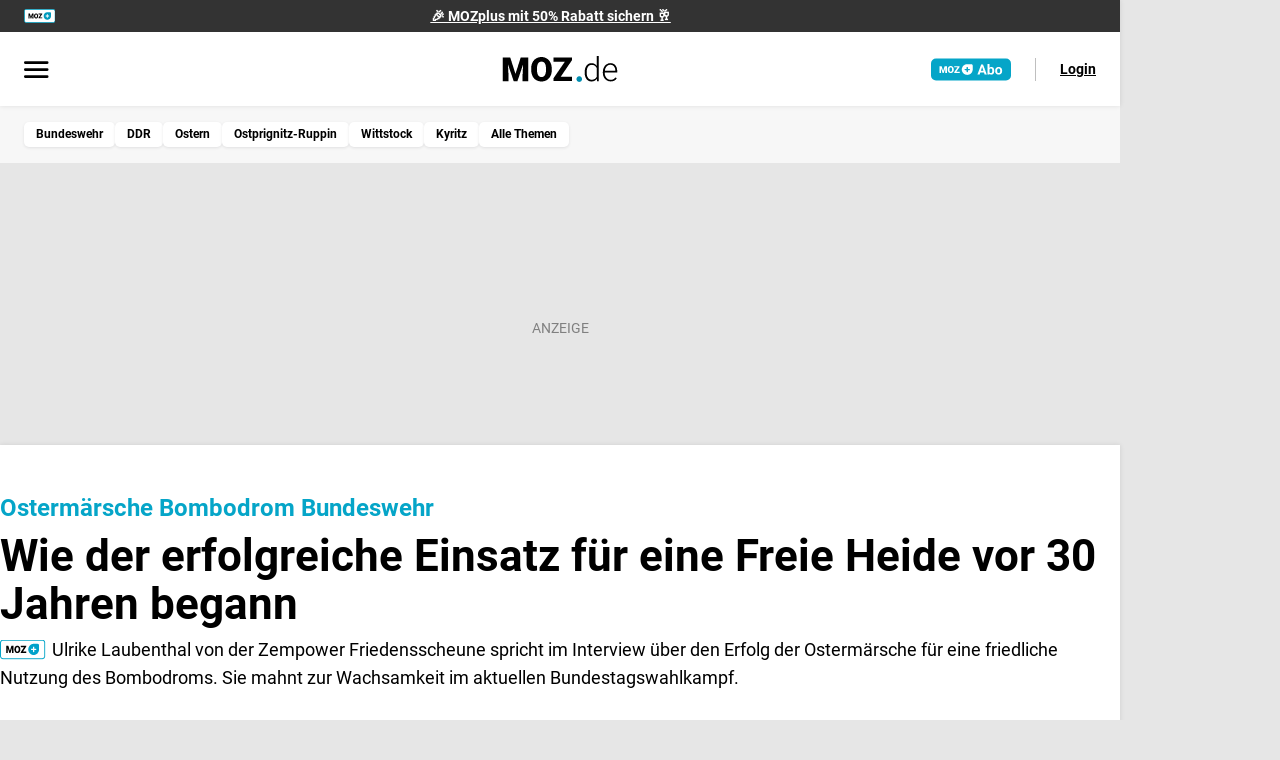

--- FILE ---
content_type: text/css
request_url: https://www.moz.de/static/assets/ArticleNewsletter.iBMPe4vA.css
body_size: 456
content:
.u-newsletter__form.u-newsletter__form__tab[data-v-1c8ff50b]{margin:0 auto;max-width:var(--max-extended-content-width);padding:var(--space-4)}.u-personal-newsletter[data-v-1c8ff50b]{align-items:center;display:flex;flex-direction:column-reverse}@media (min-width:75rem){.u-personal-newsletter[data-v-1c8ff50b]{flex-direction:row;justify-content:space-around}.u-personal-newsletter__content[data-v-1c8ff50b]{flex-grow:1;max-width:40rem;padding-inline:var(--space-4);text-align:center}}.u-personal-newsletter__media[data-v-1c8ff50b]{display:flex;justify-content:center;width:8.625rem}.u-personal-newsletter__media img[data-v-1c8ff50b]{max-width:100%}@media (min-width:75rem){.u-personal-newsletter__media[data-v-1c8ff50b]{width:8.875rem}}.u-personal-newsletter__form[data-v-1c8ff50b]{background-color:transparent;padding:0}@media (min-width:75rem){.u-personal-newsletter[data-v-1c8ff50b] .u-newsletter-form__title{margin:auto}.u-personal-newsletter[data-v-1c8ff50b] .u-newsletter-form__agreement{margin:auto;max-width:33.125rem}}.u-personal-newsletter[data-v-1c8ff50b] .u-newsletter-form__text{font-style:italic}@media (min-width:75rem){.u-personal-newsletter[data-v-1c8ff50b] .u-newsletter-form__text{text-align:center}}.u-personal-newsletter__interval[data-v-1c8ff50b]{display:flex;flex-direction:column;justify-content:flex-start}@media (min-width:75rem){.u-personal-newsletter__interval[data-v-1c8ff50b]{flex-direction:row;gap:var(--space-5);justify-content:center}}.u-personal-newsletter__interval .u-form-radio[data-v-1c8ff50b]{display:grid;gap:.5rem;grid-template-columns:1.25rem auto}.u-personal-newsletter__interval .u-form-radio input[data-v-1c8ff50b]{-webkit-appearance:none;-moz-appearance:none;appearance:none;background-color:var(--color-neutral-00);border:.125rem solid;border-radius:50%;color:var(--color-neutral-20);display:grid;font:inherit;height:1.25rem;margin:0;place-content:center;transform:translateY(-.0625rem);width:1.25rem}.u-personal-newsletter__interval .u-form-radio input[data-v-1c8ff50b]:checked{border-width:.3125rem;color:var(--npg-theme-primary-color)}.u-personal-newsletter__interval .u-form-radio--error input[data-v-1c8ff50b]{border-color:var(--color-secondary-300)}.u-personal-newsletter__interval .u-form-radio--success input[data-v-1c8ff50b]{border-color:currentColor}


--- FILE ---
content_type: text/javascript
request_url: https://www.moz.de/static/assets/f1U4MO_X.js
body_size: 480
content:
import{d as h,aL as w,R as b,aN as V,O as i,c as d,b as u,e as o,h as _,L as g,aM as y,v,j as c,n as m,a6 as B,i as k,t as C}from"./DlG4Sc6E.js";const M={class:"u-switch"},S=["name","required"],q=["id"],D=h({__name:"ToggleSwitch",props:w({error:{type:Boolean,default:!1},label:{},name:{},required:{type:Boolean,default:!1},isValidated:{type:Boolean,default:!1}},{modelValue:{default:!1},modelModifiers:{}}),emits:["update:modelValue"],setup(r){const n=b(r,"modelValue"),l=V(),s=r,t=i(()=>{var a;const e=l==null?void 0:l.default;return e?((a=e())==null?void 0:a.length)>0:!1}),p=i(()=>{const e={};return t&&s.name&&(e["aria-labelledby"]=`switch-${s.name}`),!t&&s.label&&(e["aria-label"]=s.label),e});return(e,a)=>(u(),d("label",{class:m(["u-switch__wrapper",{"u-switch__wrapper--error":e.isValidated&&e.error,"u-switch__wrapper--success":e.isValidated&&!e.error}])},[o("span",M,[g(o("input",v({type:"checkbox","onUpdate:modelValue":a[0]||(a[0]=f=>n.value=f),name:e.name,required:e.required},c(p),{class:"u-switch__input visually-hidden"}),null,16,S),[[y,n.value]]),a[1]||(a[1]=o("span",{class:m(["u-switch__toggler"])},null,-1))]),c(t)||e.label?(u(),d("div",{key:0,id:`switch-${e.name}`,class:"u-switch__label"},[B(e.$slots,"default",{},()=>[k(C(e.label),1)])],8,q)):_("",!0)],2))}});export{D as _};


--- FILE ---
content_type: text/javascript
request_url: https://www.moz.de/static/assets/BpmMeOLM.js
body_size: -140
content:
import{_ as m}from"./DK86aUXx.js";import"./DlG4Sc6E.js";export{m as default};


--- FILE ---
content_type: text/javascript
request_url: https://www.moz.de/static/assets/DUWe0kQY.js
body_size: 5697
content:
const __vite__mapDeps=(i,m=__vite__mapDeps,d=(m.f||(m.f=["./BZW3MZF_.js","./DlG4Sc6E.js","./entry.P0c5KrVj.css","./DBiQtbxs.js","./CQNEJQ6J.js","./SectionTitle.mkei-Bqk.css","./Bd3Kn1_i.js","./NewsletterCard.BjsMW0NC.css","./CzMZbUUS.js","./Select.BH-__XZ1.css","./B8_DfqeK.js","./InputText.DVHDfiBm.css","./cnXci4gM.js","./BehRJDZa.js","./Cw5sSwC-.js","./CW9eL5Nj.js","./IconChevron.B6J7c6QQ.css","./C1lbcObU.js","./DDp7a1Lp.js","./NewsletterForm.DVbgyW1e.css","./C3nwqton.js","./ArticleNewsletter.iBMPe4vA.css","./CdSaMxb4.js","./C7cGlxSG.js","./BaseLink.CifNrn3c.css","./Affiliate.DYzkkCfZ.css","./DfznF8Dt.js","./TevM4XEt.js","./BaseImage.D3qUJAdJ.css","./DvSv4RKh.js","./IconArrowBold.gbVXjS7v.css","./DeathNotices.-LsJ67X9.css","./BKSbscYW.js","./BnXjAooi.js","./PasswordFieldValidationInfo.TG9j2VZt.css","./f1U4MO_X.js","./ToggleSwitch.DoH6ctN9.css","./BjBJEiVs.js","./CrOXa1oC.js","./C1ubxNxC.js","./RVV_e92v.js","./taIUY1Zk.js","./DWQMPjKD.js","./BH4-ifeN.js","./StkonUserPwForm.CTZITd3k.css","./82c8aiuA.js","./Bluum.BB-xMfv7.css","./DscxgmaT.js"])))=>i.map(i=>d[i]);
import{T as ae,U as H,V as K,W as ye,X as Ee,x as Te,d as Se,Y as te,Z as Ie,p as k,u as Re,l as Ae,Q as z,$ as be,a0 as Oe,c as F,e as ne,h as S,f as C,g as D,j as i,w as oe,F as Je,m as Y,H as De,q as Ne,a1 as L,a2 as P,a3 as We,b as T,a4 as Le}from"./DlG4Sc6E.js";import{u as Pe,_ as ve}from"./IOlhAwfR.js";import{_ as xe}from"./DqTQa0BJ.js";import{_ as ke}from"./BUwxEvlz.js";import{_ as Ce}from"./BQb5ld2u.js";import{A as je,_ as Me}from"./DgaxaOog.js";import{u as Ve}from"./CI9_eBlV.js";import{u as Ke}from"./COnE5jb1.js";import{u as ze}from"./C3nwqton.js";import{u as Fe}from"./Bxg2HmTQ.js";import{u as se}from"./DG7s8Uqs.js";import"./Cv-G9nhA.js";import"./VcKOQWhK.js";import"./BHXXzKV4.js";import"./f1U4MO_X.js";import"./C7cGlxSG.js";import"./DVCW6m3z.js";import"./DYSh5VWM.js";import"./BMc2eA4T.js";import"./B5ysYcs0.js";new TextEncoder;const ie=new TextDecoder,Ge=n=>{const o=atob(n),e=new Uint8Array(o.length);for(let t=0;t<o.length;t++)e[t]=o.charCodeAt(t);return e},$e=n=>{let o=n;o instanceof Uint8Array&&(o=ie.decode(o)),o=o.replace(/-/g,"+").replace(/_/g,"/").replace(/\s/g,"");try{return Ge(o)}catch{throw new TypeError("The input to be decoded is not correctly encoded.")}};class m extends Error{constructor(o,e){var t;super(o,e),this.code="ERR_JOSE_GENERIC",this.name=this.constructor.name,(t=Error.captureStackTrace)==null||t.call(Error,this,this.constructor)}}m.code="ERR_JOSE_GENERIC";class Be extends m{constructor(o,e,t="unspecified",r="unspecified"){super(o,{cause:{claim:t,reason:r,payload:e}}),this.code="ERR_JWT_CLAIM_VALIDATION_FAILED",this.claim=t,this.reason=r,this.payload=e}}Be.code="ERR_JWT_CLAIM_VALIDATION_FAILED";class qe extends m{constructor(o,e,t="unspecified",r="unspecified"){super(o,{cause:{claim:t,reason:r,payload:e}}),this.code="ERR_JWT_EXPIRED",this.claim=t,this.reason=r,this.payload=e}}qe.code="ERR_JWT_EXPIRED";class He extends m{constructor(){super(...arguments),this.code="ERR_JOSE_ALG_NOT_ALLOWED"}}He.code="ERR_JOSE_ALG_NOT_ALLOWED";class Ye extends m{constructor(){super(...arguments),this.code="ERR_JOSE_NOT_SUPPORTED"}}Ye.code="ERR_JOSE_NOT_SUPPORTED";class Xe extends m{constructor(o="decryption operation failed",e){super(o,e),this.code="ERR_JWE_DECRYPTION_FAILED"}}Xe.code="ERR_JWE_DECRYPTION_FAILED";class Qe extends m{constructor(){super(...arguments),this.code="ERR_JWE_INVALID"}}Qe.code="ERR_JWE_INVALID";class Ze extends m{constructor(){super(...arguments),this.code="ERR_JWS_INVALID"}}Ze.code="ERR_JWS_INVALID";class N extends m{constructor(){super(...arguments),this.code="ERR_JWT_INVALID"}}N.code="ERR_JWT_INVALID";class Ue extends m{constructor(){super(...arguments),this.code="ERR_JWK_INVALID"}}Ue.code="ERR_JWK_INVALID";class et extends m{constructor(){super(...arguments),this.code="ERR_JWKS_INVALID"}}et.code="ERR_JWKS_INVALID";class tt extends m{constructor(o="no applicable key found in the JSON Web Key Set",e){super(o,e),this.code="ERR_JWKS_NO_MATCHING_KEY"}}tt.code="ERR_JWKS_NO_MATCHING_KEY";class nt extends m{constructor(o="multiple matching keys found in the JSON Web Key Set",e){super(o,e),this.code="ERR_JWKS_MULTIPLE_MATCHING_KEYS"}}nt.code="ERR_JWKS_MULTIPLE_MATCHING_KEYS";class ot extends m{constructor(o="request timed out",e){super(o,e),this.code="ERR_JWKS_TIMEOUT"}}ot.code="ERR_JWKS_TIMEOUT";class st extends m{constructor(o="signature verification failed",e){super(o,e),this.code="ERR_JWS_SIGNATURE_VERIFICATION_FAILED"}}st.code="ERR_JWS_SIGNATURE_VERIFICATION_FAILED";function at(n){return typeof n=="object"&&n!==null}function it(n){if(!at(n)||Object.prototype.toString.call(n)!=="[object Object]")return!1;if(Object.getPrototypeOf(n)===null)return!0;let o=n;for(;Object.getPrototypeOf(o)!==null;)o=Object.getPrototypeOf(o);return Object.getPrototypeOf(n)===o}const rt=$e;function ct(n){if(typeof n!="string")throw new N("JWTs must use Compact JWS serialization, JWT must be a string");const{1:o,length:e}=n.split(".");if(e===5)throw new N("Only JWTs using Compact JWS serialization can be decoded");if(e!==3)throw new N("Invalid JWT");if(!o)throw new N("JWTs must contain a payload");let t;try{t=rt(o)}catch{throw new N("Failed to base64url decode the payload")}let r;try{r=JSON.parse(ie.decode(t))}catch{throw new N("Failed to parse the decoded payload as JSON")}if(!it(r))throw new N("Invalid JWT Claims Set");return r}const lt=async(n,o)=>{let e={},t={};const r=o,h=ae();let j={},w={granted:!1};const I={[H.SWP]:{clientId:"950125950522-dd6qlpd258kjengt4pk74hkrelheqcqq.apps.googleusercontent.com"},[H.LR]:{clientId:"987423722437-l82a5n04efdfqelcsumnk0jhs9q0jeou.apps.googleusercontent.com"},[H.MOZ]:{clientId:"1003993271849-3l8r1cmgo11telfggd5nqd02bkobpe7o.apps.googleusercontent.com"}};async function M(s){var l;w.granted=s!=="plus",s==="plus"&&ye()&&(w=$(Te(),Ee())),j={googleApiClientId:(l=I[n])==null?void 0:l.clientId,userState:w,allowedReferrers:["www.swp.info","www.lr-online.info","www.moz.info","www.swp.de","www.lr-online.de","www.moz.de","www.dev.ld.swp.de","www.dev.ld.lr-online.de","www.dev.ld.moz.de","www.stg.ld.swp.de","www.stg.ld.lr-online.de","www.stg.ld.moz.de"],handleLoginPromise:b,registerUserPromise:R,publisherEntitlementPromise:a,unlockArticle:G,showPaywall:V},GaaMetering.init(j)}const R=new Promise(s=>{GaaMetering.getGaaUserPromise().then(async l=>{x();const c=ct(l==null?void 0:l.credential);if(e=c,!(e!=null&&e.sub)){const f={granted:!1};return w=f,s(f)}const u=await $fetch("/api/checkout/search-user",{method:"POST",headers:{"Content-Type":"application/json",Accept:"application/json"},body:JSON.stringify({email:c==null?void 0:c.email,externalid:c==null?void 0:c.sub,returnuserdata:!0,sourceKey:"googleExtendedAccess"})});if(t=u?u==null?void 0:u.user_data:void 0,t){const f={...(t==null?void 0:t.plenigoid)&&{id:t==null?void 0:t.plenigoid},...t.registrationdate&&{registrationTimestamp:new Date(t.registrationdate).getTime()},granted:!1};return w=f,s(f)}const d=await $fetch("/api/checkout/create-user",{method:"POST",headers:{"Content-Type":"application/json",Accept:"application/json"},body:JSON.stringify({username:e==null?void 0:e.email,externalid:e==null?void 0:e.sub,sourceKey:"googleExtendedAccess"})});t={registrationDate:new Date().getTime(),...(e==null?void 0:e.email)&&{email:e==null?void 0:e.email},...(d==null?void 0:d.plenigoid)&&{plenigoid:d==null?void 0:d.plenigoid},...(e==null?void 0:e.sub)&&{externalid:e==null?void 0:e.sub}};const A=btoa(JSON.stringify({plenigoUser:t,googleUser:e,articleId:r}));if(v("gea",A,2),d.success===!0&&typeof d.plenigoid=="string"){const f={...(t==null?void 0:t.plenigoid)&&{id:t==null?void 0:t.plenigoid},...(t==null?void 0:t.registrationDate)&&{registrationTimestamp:new Date(t==null?void 0:t.registrationDate).getTime()},granted:!1};return s(f)}return w={granted:!1},s(w)})}),a=new Promise(async s=>{var l,c,u,d,W,A,f;if((l=K("gea"))!=null&&l.value){const p=JSON.parse(atob(K("gea").value));if(!((c=p==null?void 0:p.googleUser)!=null&&c.email)&&!((u=p==null?void 0:p.googleUser)!=null&&u.sub))return s({granted:!1});const O=await $fetch("/api/checkout/search-user",{method:"POST",headers:{"Content-Type":"application/json",Accept:"application/json"},body:JSON.stringify({email:(d=p==null?void 0:p.googleUser)==null?void 0:d.email,externalid:(W=p==null?void 0:p.googleUser)==null?void 0:W.sub,returnuserdata:!0,sourceKey:"googleExtendedAccess"})});w={id:(A=O==null?void 0:O.user_data)==null?void 0:A.plenigoid,registrationTimestamp:new Date((f=O==null?void 0:O.user_data)==null?void 0:f.registrationdate).getTime(),granted:!1}}s(w)}),b=new Promise(s=>{GaaMetering.getLoginPromise().then(()=>{document.body.dispatchEvent(new CustomEvent("open-login")),document.getElementById("swg-regwall-container").style.zIndex="1"})});function V(){x();const s=window.location.origin+window.location.pathname;window.location.replace(s)}function G(){var l,c,u,d;const s=(l=K("gea"))!=null&&l.value?JSON.parse(atob((c=K("gea"))==null?void 0:c.value)):void 0;if((s==null?void 0:s.articleId)!==r){x();const A=btoa(JSON.stringify({plenigoUser:t,googleUser:e,articleId:r}));return v("gea",A,2),location.reload()}if((s==null?void 0:s.articleId)===r&&((u=h.page)!=null&&u.paywall))return location.reload();if(e!=null&&e.sub&&(t!=null&&t.plenigoid)&&((d=h.page)!=null&&d.paywall)){const A=btoa(JSON.stringify({plenigoUser:t,googleUser:e,articleId:r}));v("gea",A,2),location.reload()}}function $(s,l){const c=["premium","internal"].includes(l);return{...(s==null?void 0:s.plenigoId)&&{id:s==null?void 0:s.plenigoId},...s.registrationDate&&{registrationTimestamp:new Date(s.registrationDate).getTime(),subscriptionTimestamp:new Date(s.registrationDate).getTime()},granted:c,...c&&{grantReason:"SUBSCRIBER"}}}function v(s,l,c){const u=new Date;u.setTime(u.getTime()+c*60*1e3);const d=`expires=${u.toUTCString()}`;document.cookie=`${s}=${l};${d};path=/`}function x(){document.cookie="gea=; expires=Thu, 01 Jan 1970 00:00:00 UTC; path=/;"}function B(){const s=new URLSearchParams(document.location.search);return!(!s.get("gaa_at")||!s.get("gaa_n")||!s.get("gaa_sig")||!s.get("gaa_ts")||parseInt(s.get("gaa_ts"),16)<Date.now()/1e3)}return{run:M,isGaa:B}},dt=n=>n==null?void 0:n.some(e=>{var t,r,h;return e.component==="widget"&&((t=e==null?void 0:e.content)==null?void 0:t.html.includes("Bluum"))||e.component==="free-html"&&((h=(r=e==null?void 0:e.content)==null?void 0:r["free-html"])==null?void 0:h.html.includes("Bluum"))}),ut=n=>n==null?void 0:n.some(e=>{var t,r,h;return e.component==="widget"&&((t=e==null?void 0:e.content)==null?void 0:t.html.includes('<p class="deathNoticesWidgetPlaceholder">Todesanzeigen</p>'))||e.component==="free-html"&&((h=(r=e==null?void 0:e.content)==null?void 0:r["free-html"])==null?void 0:h.html.includes('<p class="deathNoticesWidgetPlaceholder">Todesanzeigen</p>'))}),pt=n=>n==null?void 0:n.some(o=>{var e,t;return o.component==="free-html"&&((t=(e=o==null?void 0:o.content)==null?void 0:e["free-html"])==null?void 0:t.html.includes("StkonUserPwFormPlaceholder"))}),_t=L(()=>P(()=>import("./BZW3MZF_.js"),__vite__mapDeps([0,1,2,3,4,5,6,7,8,9,10,11,12,13,14,15,16,17,18,19,20,21]),import.meta.url).then(n=>n.default||n)),mt=L(()=>P(()=>import("./CdSaMxb4.js"),__vite__mapDeps([22,23,1,2,24,25]),import.meta.url).then(n=>n.default||n)),gt=L(()=>P(()=>import("./DfznF8Dt.js"),__vite__mapDeps([26,27,1,2,28,29,30,17,31]),import.meta.url).then(n=>n.default||n)),ht=L(()=>P(()=>import("./BKSbscYW.js"),__vite__mapDeps([32,8,1,2,9,10,11,23,24,33,34,35,36,37,14,38,18,39,40,41,42,43,44]),import.meta.url).then(n=>n.default||n)),wt=L(()=>P(()=>import("./82c8aiuA.js"),__vite__mapDeps([45,23,1,2,24,46]),import.meta.url).then(n=>n.default||n)),ft=L(()=>P(()=>import("./DscxgmaT.js"),__vite__mapDeps([47,1,2]),import.meta.url).then(n=>n.default||n)),yt={key:0,class:"u-main-content content-col"},Et={key:1,class:"u-main-content u-main-content--full-content-width"},Tt={class:"u-main-content__inner content-col"},St=["src"],Ft=Se({__name:"[...slug]",async setup(n){var X,Q,Z;let o,e;const t=ae(),r=t.getType,h=r===te.ARTICLE,j=r===te.PAGE,w=t.getFreemiumState,I=t.getSystemdata,M=t.getPaywall,R=t.getContent,a=t.getMetadata,b=t.getUrl,V=t.getCanonical,G=t.getCategoryData,$=t.getTeaserImage,v=t.getJsonLdImage,{audience:x,ressorts:B}=Ke(a),s=Ie(),l=([o,e]=k(()=>We()),o=await o,e(),o),c=([o,e]=k(()=>Ve()),o=await o,e(),o),u=t.getMarketingAdHtml;s.pageMetaData=a,s.pageSystemData=I,s.pagePaywall=M;const d=ze(R),W=dt(R),A=Pe(R),f=Re(),p=Ae(),O=I==null?void 0:I.documentId,re=de(O,w),ce=ut(R),le=pt(R);if(b!==void 0&&z().path!==b){let _=Object.entries(z().query).map(([J,y])=>`${J}=${y}`).join("&");_.length>0&&(b.indexOf("?")!==-1&&!b.endsWith("?")?_="&"+_:b.indexOf("?")===-1&&(_="?"+_)),be(b+_,{external:!b.startsWith("/")})}if(I&&a){let _=function(){var g;return je.includes(I.contentType)?((g=R==null?void 0:R.find(E=>E.component==="head"))!=null&&g.content,(a==null?void 0:a.seoTitle)||[a==null?void 0:a.overline,a==null?void 0:a.title].map(E=>typeof E=="string"?E.trim():"").filter(E=>E.length>0).join(": ")||(a==null?void 0:a.teaserTitle)):a.title||a.seoTitle},J=function(g){const E=Y(),q=Y(g);return(E!==q?"noindex, nofollow, noarchive":a==null?void 0:a.robots)+", max-snippet:-1, max-image-preview:large, max-video-preview:-1"};const y=_();if(Fe(y,{description:(a==null?void 0:a.seoTeaser)||(a==null?void 0:a.description),image:$,robots:J(V),seoTitle:(a==null?void 0:a.seoTitle)||(a==null?void 0:a.teaserTitle),canonical:V}),Oe({meta:((Q=(X=a.retresco)==null?void 0:X.entities)==null?void 0:Q.map(g=>({name:"article:tag",content:g.name})))||[],script:[{async:!0,src:"https://accounts.google.com/gsi/client",defer:!0},{async:!0,src:"https://news.google.com/swg/js/v1/swg.js","subscriptions-control":"manual"},{async:!0,src:"https://news.google.com/swg/js/v1/swg-gaa.js",onload:g=>ue(Y(),O)}]}),z().path!=="/"){const g=([o,e]=k(()=>Ne("/api/page/breadcrumb",{method:"POST",body:{path:z().path}},"$yCqnlWmzBQ")),o=await o,e(),o),E=(Z=g==null?void 0:g.data)==null?void 0:Z.value;[o,e]=k(()=>se([...E||[],{label:y}])),await o,e()}else[o,e]=k(()=>se([])),await o,e()}function de(_,J){if(!p.vgwort){console.error("VGWort not Found!");return}if(!p.vgwort.url||!p.vgwort.verlagsnr){console.error("VGWort not Configured!");return}let y="";return J==="plus"&&(y="pw-"),`${p.vgwort.url}${y}vgzm.${p.vgwort.verlagsnr}-${_}`}async function ue(_,J){const y=await lt(_,J);if(!y.isGaa())return!1;typeof GaaMetering<"u"&&h&&y.run(w)}return(_,J)=>{var ee;const y=ve,g=_t,E=xe,q=ke,pe=mt,_e=Ce,me=gt,ge=ht,he=wt,U=De,we=ft,fe=Me;return T(),F(Je,null,[ne("div",null,[h?(T(),F("main",yt,[C(y,{systemdata:i(I),content:i(d),metadata:i(a),jsonLdImage:i(v)},null,8,["systemdata","content","metadata","jsonLdImage"]),C(g,{ressorts:i(B),audience:i(x),newsletterSignup:(ee=i(a))==null?void 0:ee.hasNewsletterSignup},null,8,["ressorts","audience","newsletterSignup"]),i(l)?(T(),D(E,{key:0,adId:"recommendation",type:"recommendation"})):S("",!0),i(c).getShowAds()&&!i(f)&&i(l)?(T(),D(q,{key:1,ad_id:"billboard2",ad_unit_small:"m_sticky",ad_unit_large:"d_billboard2"})):S("",!0),i(A)?(T(),D(pe,{key:2})):S("",!0)])):S("",!0),j?(T(),F("main",Et,[ne("div",Tt,[C(_e,{content:i(d),debug:("useIsDebug"in _?_.useIsDebug:i(Le))()},null,8,["content","debug"])]),i(ce)?(T(),D(me,{key:0})):S("",!0),i(le)?(T(),D(ge,{key:1})):S("",!0),C(U,null,{default:oe(()=>[i(W)?(T(),D(he,{key:0})):S("",!0)]),_:1}),i(u)?(T(),D(we,{key:2,html:i(u)},null,8,["html"])):S("",!0)])):S("",!0),C(U,null,{default:oe(()=>[i(c).getShowAds()&&i(l)?(T(),D(fe,{key:0,metadata:i(a),systemdata:i(I),"category-data":i(G)},null,8,["metadata","systemdata","category-data"])):S("",!0)]),_:1})]),h&&!i(M)?(T(),F("img",{key:0,src:i(re),alt:"",width:"1",height:"1"},null,8,St)):S("",!0)],64)}}});export{Ft as default};


--- FILE ---
content_type: text/javascript
request_url: https://www.moz.de/static/assets/cnXci4gM.js
body_size: 117
content:
import{I as o,c as t,b as s,a6 as n}from"./DlG4Sc6E.js";const c={},a={class:"text-center mt-3"},r={key:1,class:"fw-bold text-color-primary"};function _(e,i){return s(),t("div",a,[e.$slots.default?n(e.$slots,"default",{key:0}):(s(),t("span",r,"Bitte beachten: CTA deaktiviert im Simulationsmodus"))])}const d=o(c,[["render",_]]);export{d as _};


--- FILE ---
content_type: text/javascript
request_url: https://www.moz.de/static/assets/BQb5ld2u.js
body_size: 3642
content:
const __vite__mapDeps=(i,m=__vite__mapDeps,d=(m.f||(m.f=["./CdTB4aQS.js","./DlG4Sc6E.js","./entry.P0c5KrVj.css","./BMc2eA4T.js","./BuxQO5uE.js","./BUwxEvlz.js","./AdSlot.DPaKIV84.css","./DqTQa0BJ.js","./CI9_eBlV.js","./OutBrain.CvSVVoON.css","./AdPlaceholder.kVeeUt66.css","./Bf9X2QOn.js","./C_yZ2Ise.js","./TevM4XEt.js","./BaseImage.D3qUJAdJ.css","./DFIKlFtv.js","./PayPlusLogo.Ckx8TiIC.css","./4Rma4rV0.js","./Bookmark.tmK_gXM5.css","./h9yAMXqi.js","./Teaser.CuTYUKvE.css","./DTCJ6jpF.js","./Bp6HZpz3.js","./FokusCard.DwA3i9w2.css","./CQNEJQ6J.js","./SectionTitle.mkei-Bqk.css","./Section.O7KDIlFS.css","./CurrentNews.DtX5-aL1.css","./3dYWptdQ.js","./BmlNswQJ.js","./C-pirehg.js","./AiFeedback.oZYQbzGQ.css","./CKU6kyXd.js","./C4RTVelF.js","./IconChevronLight.NbPFSaol.css","./CW9eL5Nj.js","./IconChevron.B6J7c6QQ.css","./AccordionItem.B1qVC3MH.css","./ArticleSummary.CkYgTvEW.css","./D-_jb1Mb.js","./VcKOQWhK.js","./BaseHeadline.1wXvTHRO.css","./FokusHeader.CpKqHPoc.css","./CbatdmOE.js","./BugsXYs0.js","./BriefingSectionTitle.CgXxdSZn.css","./AudienceGrid.Bsy086mK.css","./Cc9pMJr2.js","./DvSv4RKh.js","./IconArrowBold.gbVXjS7v.css","./C1lbcObU.js","./BriefingSlider.4iwDZm5c.css","./BiAjLHoG.js","./BulletList.hi1CXu42.css","./iXz62Fmq.js","./Bv3OVTVU.js","./FocusOverview.BQC9ccgk.css","./cH6RWezk.js","./C7cGlxSG.js","./BaseLink.CifNrn3c.css","./SocialBar.C8cHcgub.css","./Sz0xIewu.js","./DYSh5VWM.js","./CXFjrbt7.js","./DBiQtbxs.js","./Bd3Kn1_i.js","./NewsletterCard.BjsMW0NC.css","./CzMZbUUS.js","./Select.BH-__XZ1.css","./B8_DfqeK.js","./InputText.DVHDfiBm.css","./cnXci4gM.js","./BehRJDZa.js","./Cw5sSwC-.js","./DDp7a1Lp.js","./NewsletterForm.DVbgyW1e.css","./Newsletter.fXxAk9SG.css","./Bk-z9Lez.js","./Infobox.BMPtobI2.css","./MKWalISk.js","./DYR4Mvt-.js","./BHXXzKV4.js","./CQcTtF-2.js","./Title.CPJByxEL.css","./Cq_hlml6.js","./DSy2Tja5.js","./BaseScroller.6bOg2h0r.css","./LinkList.DZWdzLBi.css","./BhVBLXYd.js","./MiniTeaserSlider.LGVbSSk6.css","./BTKvSiZG.js","./Du0ykTwx.js","./TeaserGroup.DbLcIGM7.css","./C3nwqton.js","./MostRead.CUhOvaqi.css","./CQst1o1i.js","./PersonalNewsletter.z0WSo6Ue.css","./BHMbSDuU.js","./D_t4x119.js","./DVCW6m3z.js","./BEIxjkWc.js","./CVA1sHKA.js","./DKsEsFN2.js","./SelectableTagsDropdown.DSoG9gn3.css","./CAi_sQM-.js","./TeaserSlider.Cl_D6Kok.css","./PersonalizationWithOptions.Dv2ajwO1.css","./B_eQ9lOL.js","./CkoD3n-d.js","./ImageSlider.DfM4oOem.css","./Dkx3d4hJ.js","./CHFk5UeU.js","./TopicFocus.DGqcx2hd.css","./DWshT-OR.js","./CN2IyFJa.js","./ArticleList.CVKjrx3Z.css","./BNfpDvEU.js","./Opener.RUKOIydU.css","./DjQxWgUm.js","./SelfPromotion.BDJn1ihH.css","./CdOW5Q2N.js","./ArticleHeader.B1EkpdmD.css","./rH4rXbGA.js","./ByVgNaIs.js","./Cv-G9nhA.js","./f1U4MO_X.js","./ToggleSwitch.DoH6ctN9.css","./OembedWrapper.BUAH-066.css","./CykRBQKp.js","./BpmMeOLM.js","./DK86aUXx.js","./Paywall.BWCU8IxZ.css","./CKTwgQFu.js","./C4Jb018x.js","./HeaderBanner.Djb2QtFS.css","./CsLUV8xg.js","./UserRecommendationTab.C99hsAjj.css","./Personalizations.DZ2AO5UQ.css","./kuL3n6qE.js","./Row.C2Et1QWu.css","./BZyTCsAk.js","./Separator.crouAqUS.css","./CTYATIWT.js","./D_aqNdwF.js","./InlineTeaser.Dfki0j-_.css","./CtYa_Kt7.js","./C-6lnp2o.js","./BookmarkWidget.DocfAsxX.css","./arEk-P5_.js","./Ci1LhZ_K.js","./MorningReportPodcast.CXCxAP_2.css","./I8UpUmG8.js","./EndOfYearReviewBanner.tAwunleq.css","./DscxgmaT.js"])))=>i.map(i=>d[i]);
import{d,o as v,c as i,h as P,e as D,t as A,F as l,k as V,b as m,g as L,v as I,ak as O,a1 as t,a2 as o}from"./DlG4Sc6E.js";const R={key:0,style:{background:"#efefef","font-size":"0.75rem",padding:"0.5rem 1.3125rem"},"data-name":"MoleculesPlaceableComponents Debug Details"},T={style:{overflow:"auto","max-height":"25rem","font-size":"0.75rem","line-height":"1.2",background:"whitesmoke",border:"0.0625rem solid var(--color-neutral-50)"}},g=d({__name:"PlaceableComponents",props:{content:{},availableComponents:{default:{}},debug:{type:Boolean,default:!1}},setup(s){const c={"a-b-test":{component:t(()=>o(()=>import("./CdTB4aQS.js"),__vite__mapDeps([0,1,2,3]),import.meta.url)),hasPlaceableComponents:!0},"ad-placeholder":{component:t(()=>o(()=>import("./BuxQO5uE.js"),__vite__mapDeps([4,5,1,2,6,7,8,9,10]),import.meta.url))},"aktuelle-meldungen":{component:t(()=>o(()=>import("./Bf9X2QOn.js"),__vite__mapDeps([11,12,13,1,2,14,15,16,17,18,19,20,21,22,23,24,25,26,27]),import.meta.url))},"article-summary":{component:t(()=>o(()=>import("./3dYWptdQ.js"),__vite__mapDeps([28,29,30,1,2,31,32,33,34,35,36,37,38]),import.meta.url))},"audience-aufmacher-lr":{component:t(()=>o(()=>import("./D-_jb1Mb.js"),__vite__mapDeps([39,13,1,2,14,40,41,42]),import.meta.url))},"audience-aufmacher-moz":{component:t(()=>o(()=>import("./D-_jb1Mb.js"),__vite__mapDeps([39,13,1,2,14,40,41,42]),import.meta.url))},"audience-aufmacher-swp":{component:t(()=>o(()=>import("./D-_jb1Mb.js"),__vite__mapDeps([39,13,1,2,14,40,41,42]),import.meta.url))},"audience-grid":{component:t(()=>o(()=>import("./CbatdmOE.js"),__vite__mapDeps([43,44,1,2,45,22,13,14,23,46]),import.meta.url))},"briefing-slider":{component:t(()=>o(()=>import("./Cc9pMJr2.js"),__vite__mapDeps([47,22,13,1,2,14,23,48,49,44,45,50,51]),import.meta.url))},"bullet-list-infobox":{component:t(()=>o(()=>import("./BiAjLHoG.js"),__vite__mapDeps([52,1,2,53]),import.meta.url)),hasPlaceableComponents:!0},"bullet-list":{component:t(()=>o(()=>import("./BiAjLHoG.js"),__vite__mapDeps([52,1,2,53]),import.meta.url)),hasPlaceableComponents:!0},"focus-overview":{component:t(()=>o(()=>import("./iXz62Fmq.js"),__vite__mapDeps([54,50,55,1,2,56]),import.meta.url))},"follow-buttons":{component:t(()=>o(()=>import("./cH6RWezk.js"),__vite__mapDeps([57,58,1,2,59,21,22,13,14,23,24,25,26,60]),import.meta.url))},"free-html":{component:t(()=>o(()=>import("./Sz0xIewu.js"),__vite__mapDeps([61,62,1,2]),import.meta.url))},"global-newsletter-signup":{component:t(()=>o(()=>import("./CXFjrbt7.js"),__vite__mapDeps([63,64,24,1,2,25,65,66,67,68,69,70,71,72,73,35,36,50,74,75,76]),import.meta.url))},"infobox-card":{component:t(()=>o(()=>import("./Bk-z9Lez.js"),__vite__mapDeps([77,13,1,2,14,78]),import.meta.url)),hasPlaceableComponents:!0},"infobox-image-card":{component:t(()=>o(()=>import("./MKWalISk.js"),__vite__mapDeps([79,13,1,2,14]),import.meta.url))},"infobox-paragraph":{component:t(()=>o(()=>import("./DYR4Mvt-.js"),__vite__mapDeps([80,81,1,2]),import.meta.url))},"infobox-title":{component:t(()=>o(()=>import("./CQcTtF-2.js"),__vite__mapDeps([82,40,1,2,41,83]),import.meta.url))},"link-list":{component:t(()=>o(()=>import("./Cq_hlml6.js"),__vite__mapDeps([84,58,1,2,59,85,35,36,86,87]),import.meta.url))},"mini-teaser-slider":{component:t(()=>o(()=>import("./BhVBLXYd.js"),__vite__mapDeps([88,12,13,1,2,14,15,16,17,18,19,20,50,89]),import.meta.url))},"most-read":{component:t(()=>o(()=>import("./BTKvSiZG.js"),__vite__mapDeps([90,91,12,13,1,2,14,15,16,17,18,19,20,5,6,21,22,23,24,25,26,92,93,94]),import.meta.url))},"newsletter-signup-lr":{component:t(()=>o(()=>import("./CXFjrbt7.js"),__vite__mapDeps([63,64,24,1,2,25,65,66,67,68,69,70,71,72,73,35,36,50,74,75,76]),import.meta.url))},"newsletter-signup-moz":{component:t(()=>o(()=>import("./CXFjrbt7.js"),__vite__mapDeps([63,64,24,1,2,25,65,66,67,68,69,70,71,72,73,35,36,50,74,75,76]),import.meta.url))},"newsletter-signup-swp":{component:t(()=>o(()=>import("./CXFjrbt7.js"),__vite__mapDeps([63,64,24,1,2,25,65,66,67,68,69,70,71,72,73,35,36,50,74,75,76]),import.meta.url))},"newsletter-signup":{component:t(()=>o(()=>import("./CXFjrbt7.js"),__vite__mapDeps([63,64,24,1,2,25,65,66,67,68,69,70,71,72,73,35,36,50,74,75,76]),import.meta.url))},"personalization-newsletter":{component:t(()=>o(()=>import("./CQst1o1i.js"),__vite__mapDeps([95,1,2,64,24,25,65,66,67,68,69,70,71,72,73,35,36,50,74,75,96]),import.meta.url))},"personalization-with-options":{component:t(()=>o(()=>import("./BHMbSDuU.js"),__vite__mapDeps([97,98,1,2,99,95,64,24,25,65,66,67,68,69,70,71,72,73,35,36,50,74,75,96,100,101,102,103,91,12,13,14,15,16,17,18,19,20,5,6,21,22,23,26,92,48,49,29,30,31,104,105,93,106]),import.meta.url))},"section-title":{component:t(()=>o(()=>import("./B_eQ9lOL.js"),__vite__mapDeps([107,24,1,2,25]),import.meta.url))},"sliding-gallery-teaser":{component:t(()=>o(()=>import("./CkoD3n-d.js"),__vite__mapDeps([108,13,1,2,14,35,36,50,109]),import.meta.url))},"subtitle-3":{component:t(()=>o(()=>import("./CQcTtF-2.js"),__vite__mapDeps([82,40,1,2,41,83]),import.meta.url))},"teaser-group":{component:t(()=>o(()=>import("./Dkx3d4hJ.js"),__vite__mapDeps([110,91,12,13,1,2,14,15,16,17,18,19,20,5,6,21,22,23,24,25,26,92]),import.meta.url))},"teaser-infobox-snippet":{component:t(()=>o(()=>import("./Bk-z9Lez.js"),__vite__mapDeps([77,13,1,2,14,78]),import.meta.url)),hasPlaceableComponents:!0},"topic-focus":{component:t(()=>o(()=>import("./CHFk5UeU.js"),__vite__mapDeps([111,91,12,13,1,2,14,15,16,17,18,19,20,5,6,21,22,23,24,25,26,92,112]),import.meta.url))},adslot:{component:t(()=>o(()=>import("./DWshT-OR.js"),__vite__mapDeps([113,5,1,2,6]),import.meta.url))},artikelliste:{component:t(()=>o(()=>import("./CN2IyFJa.js"),__vite__mapDeps([114,91,12,13,1,2,14,15,16,17,18,19,20,5,6,21,22,23,24,25,26,92,115]),import.meta.url))},aufmacher:{component:t(()=>o(()=>import("./BNfpDvEU.js"),__vite__mapDeps([116,13,1,2,14,40,41,117]),import.meta.url))},eigenwerbung:{component:t(()=>o(()=>import("./DjQxWgUm.js"),__vite__mapDeps([118,1,2,119]),import.meta.url))},head:{component:t(()=>o(()=>import("./CdOW5Q2N.js"),__vite__mapDeps([120,1,2,15,16,17,18,121]),import.meta.url))},iframe:{component:t(()=>o(()=>import("./rH4rXbGA.js"),__vite__mapDeps([122,99,1,2]),import.meta.url))},image:{component:t(()=>o(()=>import("./MKWalISk.js"),__vite__mapDeps([79,13,1,2,14]),import.meta.url))},infobox:{component:t(()=>o(()=>import("./Bk-z9Lez.js"),__vite__mapDeps([77,13,1,2,14,78]),import.meta.url)),hasPlaceableComponents:!0},newsletterHead:{component:t(()=>o(()=>import("./D-_jb1Mb.js"),__vite__mapDeps([39,13,1,2,14,40,41,42]),import.meta.url))},oembed:{component:t(()=>o(()=>import("./ByVgNaIs.js"),__vite__mapDeps([123,124,40,1,2,41,81,125,126,58,59,99,127]),import.meta.url))},outbrain:{component:t(()=>o(()=>import("./CykRBQKp.js"),__vite__mapDeps([128,7,1,2,8,9]),import.meta.url))},paragraph:{component:t(()=>o(()=>import("./DYR4Mvt-.js"),__vite__mapDeps([80,81,1,2]),import.meta.url))},paywall:{component:t(()=>o(()=>import("./BpmMeOLM.js"),__vite__mapDeps([129,130,1,2,131]),import.meta.url))},personalizations:{component:t(()=>o(()=>import("./CKTwgQFu.js"),__vite__mapDeps([132,133,1,2,134,40,41,81,135,98,99,95,64,24,25,65,66,67,68,69,70,71,72,73,35,36,50,74,75,96,100,101,102,103,91,12,13,14,15,16,17,18,19,20,5,6,21,22,23,26,92,48,49,29,30,31,104,105,93,106,136,137]),import.meta.url))},row:{component:t(()=>o(()=>import("./kuL3n6qE.js"),__vite__mapDeps([138,1,2,139]),import.meta.url)),hasPlaceableComponents:!0},schlagzeilen:{component:t(()=>o(()=>import("./BhVBLXYd.js"),__vite__mapDeps([88,12,13,1,2,14,15,16,17,18,19,20,50,89]),import.meta.url))},seitentitel:{component:t(()=>o(()=>import("./CQcTtF-2.js"),__vite__mapDeps([82,40,1,2,41,83]),import.meta.url))},separator:{component:t(()=>o(()=>import("./BZyTCsAk.js"),__vite__mapDeps([140,1,2,141]),import.meta.url))},subtitle:{component:t(()=>o(()=>import("./CQcTtF-2.js"),__vite__mapDeps([82,40,1,2,41,83]),import.meta.url))},survey:{component:t(()=>o(()=>import("./CTYATIWT.js"),__vite__mapDeps([142,1,2]),import.meta.url))},teaser:{component:t(()=>o(()=>import("./D_aqNdwF.js"),__vite__mapDeps([143,12,13,1,2,14,15,16,17,18,19,20,144]),import.meta.url))},watchlist:{component:t(()=>o(()=>import("./CtYa_Kt7.js"),__vite__mapDeps([145,91,12,13,1,2,14,15,16,17,18,19,20,5,6,21,22,23,24,25,26,92,99,93,146,147]),import.meta.url))},widget:{component:t(()=>o(()=>import("./arEk-P5_.js"),__vite__mapDeps([148,1,2]),import.meta.url))},"morning-report-podcast":{component:t(()=>o(()=>import("./Ci1LhZ_K.js"),__vite__mapDeps([149,1,2,50,150]),import.meta.url))},"review-banner":{component:t(()=>o(()=>import("./I8UpUmG8.js"),__vite__mapDeps([151,40,1,2,41,152]),import.meta.url))},statamicMarketingAd:{component:t(()=>o(()=>import("./DscxgmaT.js"),__vite__mapDeps([153,1,2]),import.meta.url))}};function E(e){var r;return((r=n[e.component])==null?void 0:r.component)||console.error(`Component "${e.component}" doesn't exist.`)}function p(e){var r;return((r=n[e.component])==null?void 0:r.hasPlaceableComponents)||!1}const a=s,n={...c,...a.availableComponents};return v(()=>{a.content.map(e=>{e.component=="image"&&(e.content.caption=e.content.caption.replaceAll("&amp;","&"))})}),(e,r)=>(m(),i(l,null,[e.debug?(m(),i("details",R,[D("pre",T,A(e.content),1)])):P("",!0),(m(!0),i(l,null,V(e.content,(_,u)=>(m(),L(O(E(_)),I({key:`c_${u}`,ref_for:!0},_.content||{containers:_.containers},{availableComponents:p(_)?n:void 0,debug:p(_)?e.debug:void 0,lazy:!(_.component=="image"&&u==1)}),null,16,["availableComponents","debug","lazy"]))),128))],64))}});export{g as _};


--- FILE ---
content_type: text/javascript
request_url: https://www.moz.de/static/assets/CdOW5Q2N.js
body_size: 1630
content:
import{d as b,c as a,b as o,h as n,e as s,I as D,O as g,g as y,w as H,n as T,j as l,t as d,ak as L,u as B,r as C,o as I,f as v,F as U,k as E,v as S}from"./DlG4Sc6E.js";import{_ as F}from"./DFIKlFtv.js";import{_ as O,a as N}from"./4Rma4rV0.js";const V={class:"mb-2 mt-0"},j=["innerHTML"],z={key:1,class:"visually-hidden"},Z=["innerHTML"],q=b({__name:"ArticleHeadlineBlock",props:{title:{},overline:{}},setup(_){return(t,u)=>(o(),a("h1",V,[t.overline?(o(),a("span",{key:0,class:"font-set-7 text-color-primary d-block mb-2",innerHTML:t.overline},null,8,j)):n("",!0),t.overline?(o(),a("span",z,": ")):n("",!0),s("span",{class:"u-article-header__headline fw-bold",innerHTML:t.title},null,8,Z)]))}}),G=D(q,[["__scopeId","data-v-c607ddd9"]]),J={class:"u-author"},K={key:0,class:"u-author__image"},Q=["src"],R={key:0,class:"u-author__role"},W=b({__name:"Author",props:{imageUrl:{},url:{},name:{},role:{}},setup(_){const t=_,u=g(()=>t.url?"a":"div"),m=g(()=>u.value==="a");return(i,k)=>(o(),a("div",J,[(o(),y(L(l(u)),{href:i.url,class:T(`u-author__block ${l(m)?"u-author__block--link":""}`)},{default:H(()=>[i.imageUrl?(o(),a("picture",K,[s("img",{alt:"",src:i.imageUrl},null,8,Q)])):n("",!0),s("div",{class:T(`u-author__name ${l(m)?"font-set-2-bold":"font-set-2"}`)},d(i.name),3)]),_:1},8,["href","class"])),i.role?(o(),a("div",R,d(i.role),1)):n("",!0)]))}}),X={class:"u-article-header"},Y={class:"fs-4 lh-lg fw-normal"},x=["innerHTML"],ee={class:"u-article-header__meta fs-2 mt-7 lh-normal"},te={class:"u-article-header__info text-color-neutral-50"},oe={key:0,class:"u-article-header__time"},ae=["datetime"],re=["innerHTML"],ne={key:2,class:"u-article-header__readingtime"},se={key:0,class:"u-article-header__bookmark"},ie={key:0,class:"u-article-header__author-wrapper font-set-2 text-color-neutral-50 pt-4"},le={key:0,class:"u-article-header__author-prefix mr-6"},ce={class:"u-article-header__authorlist"},me=b({__name:"ArticleHeader",props:{id:{},title:{},overline:{},text:{},place:{},date:{},isBookmarked:{type:Boolean,default:!1},authorPrefix:{default:"Ein Artikel von"},authors:{},payCategory:{},currentPublication:{},sourcePublication:{},type:{},readingtime:{}},setup(_){const t=_,u=!(typeof B=="function"&&B()),m=g(()=>t.date?new Intl.DateTimeFormat("de-DE",{day:"2-digit",month:"long",year:"numeric",hour:"numeric",minute:"numeric",hour12:!1,timeZone:"Europe/Berlin"}).format(new Date(t.date)):"");function i(e){const r=new CustomEvent("bookmark-article",{detail:{state:e,id:t.id,title:t.title,subtitle:t.overline,place:t.place,url:window.location.origin+window.location.pathname}});document.body.dispatchEvent(r)}const k=g(()=>{var e;return((e=t.authors)==null?void 0:e.map((r,c)=>{var h,p,f;return{...r,name:t.authors&&c<((h=t.authors)==null?void 0:h.length)-1?r.name+",":r.name,imageUrl:(p=t.authors)!=null&&p.length&&((f=t.authors)==null?void 0:f.length)>1?void 0:r.imageUrl}}))||[]}),w=C("");function A(e){if(!e)return"";const r=new Date(e),c=Math.abs(r.getTimezoneOffset()/60*-1);return new Date(r.setTime(r.getTime()+c*60*60*1e3)).toISOString().substring(0,19)+"+0"+c.toString()+":00"}return I(()=>{t.date&&(w.value=A(t.date))}),(e,r)=>{var $;const c=G,h=F,p=O,f=N,M=W;return o(),a("section",X,[v(c,{title:e.title,overline:e.overline},null,8,["title","overline"]),s("div",Y,[e.currentPublication&&e.payCategory==="plus"?(o(),y(h,{key:0,class:"u-article-header__plus-icon",sourcePublication:e.currentPublication},null,8,["sourcePublication"])):n("",!0),s("span",{innerHTML:e.text},null,8,x)]),s("div",ee,[s("div",te,[v(p,{type:e.type,class:"u-article-header__article-flag"},null,8,["type"]),e.date?(o(),a("span",oe,[s("time",{datetime:l(w)},d(l(m))+" Uhr",9,ae)])):n("",!0),e.place?(o(),a("span",{key:1,class:"u-article-header__place",innerHTML:e.place},null,8,re)):n("",!0),e.readingtime?(o(),a("span",ne,d(e.readingtime),1)):n("",!0)]),u?(o(),a("div",se,[v(f,{type:"button",active:e.isBookmarked,articleId:e.id,onToggleFunc:i},null,8,["active","articleId"])])):n("",!0)]),($=l(k))!=null&&$.length?(o(),a("div",ie,[e.authorPrefix?(o(),a("div",le,d(e.authorPrefix),1)):n("",!0),s("div",ce,[(o(!0),a(U,null,E(l(k),P=>(o(),y(M,S({class:"u-article-header__author",ref_for:!0},P),null,16))),256))])])):n("",!0)])}}});export{me as default};


--- FILE ---
content_type: image/svg+xml
request_url: https://www.moz.de/static/assets/aboLogoButton.CZCSASXZ.svg
body_size: 2246
content:
<svg width="80" height="23" viewBox="0 0 80 23" fill="none" xmlns="http://www.w3.org/2000/svg">
<rect y="0.5" width="80" height="22" rx="5" fill="#05A5C8"/>
<g clip-path="url(#clip0_169_358)">
<path d="M40.1596 6.17334H36.2473C33.2512 6.17334 30.7842 8.59444 30.7842 11.5347C30.7842 14.4747 33.2512 16.8961 36.2473 16.8961C39.2435 16.8961 41.7105 14.4747 41.7105 11.5347V7.69537C41.7105 6.86524 41.0058 6.17334 40.1596 6.17334ZM38.3624 12.1922H36.9169V13.6101C36.9169 13.9558 36.5997 14.2327 36.2473 14.2327C35.895 14.2327 35.5778 13.9558 35.5778 13.6101V12.1922H34.133C33.7807 12.1922 33.4978 11.8805 33.4978 11.5347C33.4978 11.189 33.7807 10.8773 34.133 10.8773H35.5778V9.45904C35.5778 9.11364 35.895 8.83681 36.2473 8.83681C36.5997 8.83681 36.9169 9.11364 36.9169 9.45904V10.8773H38.3624C38.7148 10.8773 38.9961 11.189 38.9961 11.5347C38.9961 11.8805 38.7148 12.1922 38.3624 12.1922Z" fill="white"/>
<path d="M10.5883 8.14502L12.1392 12.849L13.6901 8.14502H15.8751V14.9247H14.2188V13.3337L14.3955 10.0821L12.7381 14.9247H11.6105L9.91838 10.0821L10.0947 13.3337V14.9247H8.40332V8.14502H10.5883Z" fill="white"/>
<path d="M22.7485 11.6728C22.7485 12.3299 22.6424 12.918 22.361 13.4372C22.1137 13.9557 21.7614 14.3359 21.3033 14.6131C20.8452 14.89 20.3162 15.0279 19.7173 15.0279C19.1183 15.0279 18.6252 14.89 18.1667 14.6131C17.7083 14.3359 17.3559 13.9557 17.1086 13.4717C16.8628 12.9873 16.7212 12.3992 16.686 11.777V11.396C16.686 10.7389 16.7918 10.1512 17.0742 9.63198C17.3559 9.11352 17.6728 8.73328 18.1312 8.45608C18.5897 8.17925 19.1183 8.04102 19.7173 8.04102C20.2811 8.04102 20.8097 8.17925 21.2682 8.45608C21.7259 8.73328 22.0786 9.11352 22.3256 9.63198C22.5721 10.1163 22.759 10.6814 22.759 11.3388L22.7485 11.6728ZM21.0567 11.396C21.0567 10.7389 20.9506 10.2201 20.7044 9.87435C20.4574 9.52858 20.1398 9.35552 19.7173 9.35552C18.871 9.35552 18.4484 9.97812 18.3778 11.1888V11.6728C18.3778 12.3299 18.4836 12.8487 18.7305 13.1949C18.9424 13.5406 19.2943 13.7137 19.7173 13.7137C20.1398 13.7137 20.4574 13.5406 20.6689 13.1949C20.88 12.8487 20.9913 12.3871 21.0433 11.7025L21.0567 11.396Z" fill="white"/>
<path d="M25.3919 13.6447H28.7045V14.8902H23.2768V14.0253L26.5546 9.35575H23.2417V8.14502H28.5988V8.97479L25.3919 13.6447Z" fill="white"/>
</g>
<path d="M51.3438 8.24902L48.6367 16.5H46.4561L50.1543 6.54688H51.542L51.3438 8.24902ZM53.5928 16.5L50.8789 8.24902L50.6602 6.54688H52.0615L55.7803 16.5H53.5928ZM53.4697 12.7949V14.4014H48.2129V12.7949H53.4697ZM56.5801 6H58.5488V14.8047L58.3506 16.5H56.5801V6ZM63.2314 12.7266V12.8701C63.2314 13.4215 63.1722 13.9274 63.0537 14.3877C62.9398 14.848 62.762 15.2467 62.5205 15.584C62.279 15.9167 61.9782 16.1764 61.6182 16.3633C61.2627 16.5456 60.8434 16.6367 60.3604 16.6367C59.9092 16.6367 59.5173 16.5456 59.1846 16.3633C58.8564 16.181 58.5807 15.9235 58.3574 15.5908C58.1341 15.2581 57.9541 14.8685 57.8174 14.4219C57.6807 13.9753 57.5781 13.4876 57.5098 12.959V12.6445C57.5781 12.1159 57.6807 11.6283 57.8174 11.1816C57.9541 10.735 58.1341 10.3454 58.3574 10.0127C58.5807 9.68001 58.8564 9.42253 59.1846 9.24023C59.5127 9.05794 59.9001 8.9668 60.3467 8.9668C60.8343 8.9668 61.2581 9.06022 61.6182 9.24707C61.9827 9.42936 62.2835 9.68913 62.5205 10.0264C62.762 10.359 62.9398 10.7555 63.0537 11.2158C63.1722 11.6715 63.2314 12.1751 63.2314 12.7266ZM61.2627 12.8701V12.7266C61.2627 12.4258 61.2399 12.1432 61.1943 11.8789C61.1533 11.61 61.0804 11.3753 60.9756 11.1748C60.8708 10.9697 60.7272 10.8079 60.5449 10.6895C60.3672 10.571 60.137 10.5117 59.8545 10.5117C59.5856 10.5117 59.3577 10.5573 59.1709 10.6484C58.984 10.7396 58.8291 10.8672 58.7061 11.0312C58.5876 11.1953 58.4987 11.3913 58.4395 11.6191C58.3802 11.8424 58.3438 12.0885 58.3301 12.3574V13.2529C58.3438 13.613 58.403 13.932 58.5078 14.21C58.6172 14.4834 58.7812 14.6999 59 14.8594C59.2233 15.0143 59.5127 15.0918 59.8682 15.0918C60.1462 15.0918 60.3763 15.0371 60.5586 14.9277C60.7409 14.8184 60.8822 14.6634 60.9824 14.4629C61.0872 14.2624 61.1602 14.0277 61.2012 13.7588C61.2422 13.4854 61.2627 13.1891 61.2627 12.8701ZM64.1406 12.877V12.7334C64.1406 12.1911 64.2181 11.6921 64.373 11.2363C64.528 10.776 64.7536 10.3773 65.0498 10.04C65.346 9.7028 65.7106 9.44076 66.1436 9.25391C66.5765 9.0625 67.0732 8.9668 67.6338 8.9668C68.1943 8.9668 68.6934 9.0625 69.1309 9.25391C69.5684 9.44076 69.9352 9.7028 70.2314 10.04C70.5322 10.3773 70.7601 10.776 70.915 11.2363C71.07 11.6921 71.1475 12.1911 71.1475 12.7334V12.877C71.1475 13.4147 71.07 13.9137 70.915 14.374C70.7601 14.8298 70.5322 15.2285 70.2314 15.5703C69.9352 15.9076 69.5706 16.1696 69.1377 16.3564C68.7048 16.5433 68.208 16.6367 67.6475 16.6367C67.0869 16.6367 66.5879 16.5433 66.1504 16.3564C65.7174 16.1696 65.3506 15.9076 65.0498 15.5703C64.7536 15.2285 64.528 14.8298 64.373 14.374C64.2181 13.9137 64.1406 13.4147 64.1406 12.877ZM66.1094 12.7334V12.877C66.1094 13.1868 66.1367 13.4762 66.1914 13.7451C66.2461 14.014 66.3327 14.251 66.4512 14.4561C66.5742 14.6566 66.7337 14.8138 66.9297 14.9277C67.1257 15.0417 67.3649 15.0986 67.6475 15.0986C67.9209 15.0986 68.1556 15.0417 68.3516 14.9277C68.5475 14.8138 68.7048 14.6566 68.8232 14.4561C68.9417 14.251 69.0283 14.014 69.083 13.7451C69.1423 13.4762 69.1719 13.1868 69.1719 12.877V12.7334C69.1719 12.4326 69.1423 12.1501 69.083 11.8857C69.0283 11.6169 68.9395 11.3799 68.8164 11.1748C68.6979 10.9652 68.5407 10.8011 68.3447 10.6826C68.1488 10.5641 67.9118 10.5049 67.6338 10.5049C67.3558 10.5049 67.1188 10.5641 66.9229 10.6826C66.7314 10.8011 66.5742 10.9652 66.4512 11.1748C66.3327 11.3799 66.2461 11.6169 66.1914 11.8857C66.1367 12.1501 66.1094 12.4326 66.1094 12.7334Z" fill="white"/>
<defs>
<clipPath id="clip0_169_358">
<rect width="34" height="11" fill="white" transform="translate(8 6)"/>
</clipPath>
</defs>
</svg>


--- FILE ---
content_type: text/javascript
request_url: https://www.moz.de/static/assets/h9yAMXqi.js
body_size: -51
content:
import{J as s}from"./DlG4Sc6E.js";const o=()=>{try{return s("isHavarie").value}catch(e){return console.error("Fehler beim Ermitteln des Havarie Modes:",e),!1}};export{o as u};


--- FILE ---
content_type: text/javascript
request_url: https://www.moz.de/static/assets/DqTQa0BJ.js
body_size: 1051
content:
import{d as B,o as I,c as M,b as l,e as S,I as T,J as p,ax as k,p as x,r as o,x as C,u as W,a0 as E,g as y,w as P,h as V,j as c,H as z}from"./DlG4Sc6E.js";import{u as N}from"./CI9_eBlV.js";const j={class:"u-outbrain"},D=["id","data-src","data-widget-id"],F=B({__name:"OutBrain",props:{adId:{},adWidgetId:{},outBrainUrl:{}},setup(_){return I(()=>{document.dispatchEvent(new CustomEvent("outbrain.update",{}))}),(s,r)=>(l(),M("aside",j,[S("div",{id:s.adId,class:"OUTBRAIN","data-src":s.outBrainUrl,"data-widget-id":s.adWidgetId},null,8,D)]))}}),H=T(F,[["__scopeId","data-v-bb117d00"]]),X=()=>p("isOutbrainScriptLoaded",()=>!1),J=()=>p("isTransmaticoScriptLoaded",()=>!1),K=()=>p("isWeekliScriptLoaded",()=>!1),$=B({__name:"OutBrain",props:{adId:{},type:{},articleType:{},outbrain_code:{},targetViewport:{}},async setup(_){let s,r;const n=_,m=X(),f=k(),v=([s,r]=x(()=>N()),s=await s,r(),s),O=f.origin.replace(".local",".de")+f.pathname,e=o(""),t=o("AR_11"),i=C(),u=o("anonymous"),w=o(!1),b=o(""),g=o(!1);i!=null&&i.userType&&(u.value=i.userType);const h={1:"recommendation",11:"free",22:"plus",33:"erstes",34:"zweites"};n.outbrain_code&&(e.value=h[n.outbrain_code]?h[n.outbrain_code]:"free"),n.articleType&&(e.value=n.articleType),I(()=>{let a="desktop";window.matchMedia("(max-width: 728px)").matches&&(a="mobile"),g.value=!n.targetViewport||a===n.targetViewport,a==="mobile"&&((e.value==="free"||e.value==="plus")&&(t.value="MB_11"),e.value==="erstes"&&(t.value="MB_33"),e.value==="zweites"&&(t.value="MB_34")),a==="desktop"&&((e.value==="free"||e.value==="plus")&&(t.value="AR_11"),e.value==="erstes"&&(t.value="AR_33"),e.value==="zweites"&&(t.value="AR_34")),n.type==="recommendation"&&(W()?t.value="MB_4":t.value="AR_1"),(u.value==="premium"||u.value==="internal")&&(w.value=!0,b.value="plusUser",typeof window<"u"&&(window.isPlusUser=w.value,window.OB_ContextKeyValue=b.value)),window.isCMPLoaded?d():document.addEventListener("cmp.consentDataSet",d),document.addEventListener("cmp.consentDataUpdate",d)});function d(){v.getShowAds().value&&!m.value&&(E({script:[{src:"https://widgets.outbrain.com/outbrain.js",async:!0,tagPriority:2}]}),m.value=!0,document.addEventListener("outbrain.update",A))}function A(){try{OBR.ready&&OB_PROXY.run()}catch(a){console.warn("Fehler bei der Aktualisierung von Outbrain (OB_PROXY.run): ",a)}}return(a,L)=>{const R=H,U=z;return l(),y(U,null,{default:P(()=>[c(g)&&a.adId&&c(v).getShowAds()?(l(),y(R,{key:0,adId:a.adId,adWidgetId:c(t),outBrainUrl:O},null,8,["adId","adWidgetId"])):V("",!0)]),_:1})}}});export{$ as _,K as a,J as u};


--- FILE ---
content_type: text/javascript
request_url: https://www.moz.de/static/assets/Cw5sSwC-.js
body_size: 412
content:
function i(t){return typeof t=="object"&&"value"in t?t.value:t}async function u(t,s){return await(await fetch("/api/user/form-value-validation",{method:"POST",headers:{"Content-Type":"application/json",Accept:"application/json"},body:JSON.stringify({pattern:t,fieldValue:s})})).json()}const h={required:function(t,s="Bitte füllen Sie dieses Feld aus"){return i(t)?"":s},email:async function(t,s,e="Bitte füllen Sie dieses Feld aus"){const a=(i(s)||"").trim();return a.length===0?e:(await u(t,a)).success?"":e},name:async function(t,s="Bitte füllen Sie dieses Feld aus"){const e=(i(t)||"").trim();return e.length===0?s:(await u("name",e)).success?"":s},plenigoid:async function(t,s="Bitte füllen Sie dieses Feld aus"){const e=(i(t)||"").trim();return e.length===0?s:(await u("plenigoid",e)).success?"":s},password:async function(t,s="Bitte geben Sie ein Passwort ein",e={}){var l,c,r,o,p,m;const a=(i(t)||"").trim();if(a.length===0)return e.minlength=!1,e.maxlength=!1,e.uppercase=!1,e.lowercase=!1,e.number=!1,s;const n=await u("password",a);return e.minlength=(l=n==null?void 0:n.additional_data)==null?void 0:l.minlength,e.maxlength=(c=n==null?void 0:n.additional_data)==null?void 0:c.maxlength,e.uppercase=(r=n==null?void 0:n.additional_data)==null?void 0:r.uppercase,e.lowercase=(o=n==null?void 0:n.additional_data)==null?void 0:o.lowercase,e.number=(p=n==null?void 0:n.additional_data)==null?void 0:p.number,n.success?"":((m=n==null?void 0:n.additional_data)==null?void 0:m.info)||s},sameAs:function(t,s,e="Bitte geben Sie ein Passwort ein"){return i(t)!==i(s)?e:""},aboList:function(t,s="Bitte wählen Sie mindestens ein Newsletter aus"){return(i(t)||[]).length===0?s:""}};export{h as V};


--- FILE ---
content_type: text/javascript
request_url: https://www.moz.de/static/assets/CkoD3n-d.js
body_size: 985
content:
import{_ as B}from"./TevM4XEt.js";import{_ as C}from"./CW9eL5Nj.js";import{d as R,r as m,o as $,bw as x,g as A,c as w,h as E,b as d,ac as I,v as S,e as l,F as q,k as O,f as c,t as N,j as y,w as b,_ as P,a8 as V}from"./DlG4Sc6E.js";import{S as F}from"./C1lbcObU.js";const H={class:"splide__track"},W={class:"splide__list u-image-slider__list"},j=["textContent"],D={class:"splide__arrows u-image-slider__arrows"},G=R({__name:"ImageSlider",props:{images:{}},setup(k){const o=k,g=m(null),p=m(1),f=m(16),v=m(9),z=x(()=>window&&"ResizeObserver"in window);return $(()=>{var h;if(!(!(o!=null&&o.images)||((h=o==null?void 0:o.images)==null?void 0:h.length)<=1||!g.value)){var s=new F(g.value,{pagination:!1,autoHeight:!0});if(z.value){let r=function(e,t,n){const i=e==null?void 0:e.querySelectorAll(".u-image-slider__slide");if(i&&(i==null?void 0:i.length)>0){const u=i[t].querySelector(".u-base-image__wrapper");if(typeof n=="number"){const _=i[n].querySelector(".u-base-image__wrapper");_&&a.unobserve(_)}u&&a.observe(u)}};const a=new ResizeObserver(e=>{for(const t of e)if(t.contentBoxSize){const n=t.contentBoxSize[0];v.value=n.blockSize||9,f.value=n.inlineSize||16}else v.value=t.contentRect.height||9,f.value=t.contentRect.width||16});s.on("ready",function(){p.value=1,r(s.root,0,null)}),s.on("active",function(e){const t=e.slide.querySelector("figure");t&&e.slide.parentElement&&(e.slide.parentElement.style.height=t.getBoundingClientRect().height+"px")}),s.on("move",function(e,t){p.value=e+1,r(s.root,e,t)})}s.mount()}}),(s,h)=>{var t,n,i;const r=B,a=C,e=P;return((t=s.images)==null?void 0:t.length)===1?(d(),A(r,I(S({key:0},s.images[0])),null,16)):((n=s.images)==null?void 0:n.length)>=2?(d(),w("div",{key:1,ref_key:"sliderRef",ref:g,class:"u-image-slider__slider splide u-content-width--medium px-0"},[l("div",H,[l("ul",W,[(d(!0),w(q,null,O(s.images,(u,_)=>(d(),w("li",{class:"u-image-slider__slide splide__slide",key:_},[c(r,S({ref_for:!0},u),null,16)]))),128))])]),l("div",{class:"u-image-slider__controls",style:V(`aspect-ratio: ${y(f)}/${y(v)}`)},[l("span",{class:"u-image-slider__counter",textContent:N(`${y(p)} / ${(i=s.images)==null?void 0:i.length}`)},null,8,j),l("div",D,[c(e,{class:"splide__arrow splide__arrow--prev",version:"primary",title:"Zurück"},{default:b(()=>[c(a,{direction:"left"})]),_:1}),c(e,{class:"splide__arrow splide__arrow--next",version:"primary",title:"Weiter"},{default:b(()=>[c(a,{direction:"right"})]),_:1})])],4)],512)):E("",!0)}}});export{G as default};


--- FILE ---
content_type: text/javascript
request_url: https://www.moz.de/static/assets/BZyTCsAk.js
body_size: -64
content:
import{I as e,c,b as t}from"./DlG4Sc6E.js";const o={},n={class:"u-separator"};function r(s,_){return t(),c("hr",n)}const f=e(o,[["render",r]]);export{f as default};


--- FILE ---
content_type: text/javascript
request_url: https://www.moz.de/static/assets/C7cGlxSG.js
body_size: 226
content:
import{d as r,c as t,h as l,a6 as a,b as n,i as o,t as s}from"./DlG4Sc6E.js";const i=["href","target","rel","title"],m=r({__name:"BaseLink",props:{url:{},external:{type:Boolean},title:{},label:{},rel:{}},setup(p){return(e,u)=>e.url?(n(),t("a",{key:0,class:"u-link",href:e.url,target:e.external?"_blank":"_self",rel:e.external?"noopener noreferrer":e.rel,title:e.title},[a(e.$slots,"default",{},()=>[o(s(e.label),1)])],8,i)):l("",!0)}});export{m as _};
